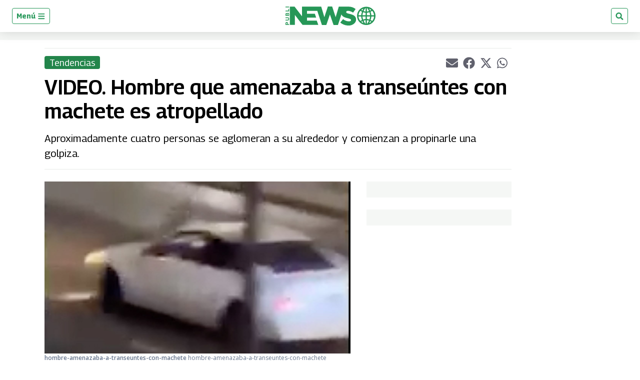

--- FILE ---
content_type: text/html; charset=utf-8
request_url: https://www.google.com/recaptcha/api2/aframe
body_size: 267
content:
<!DOCTYPE HTML><html><head><meta http-equiv="content-type" content="text/html; charset=UTF-8"></head><body><script nonce="MSeSa4gXcmMQAtrkI9Sqzw">/** Anti-fraud and anti-abuse applications only. See google.com/recaptcha */ try{var clients={'sodar':'https://pagead2.googlesyndication.com/pagead/sodar?'};window.addEventListener("message",function(a){try{if(a.source===window.parent){var b=JSON.parse(a.data);var c=clients[b['id']];if(c){var d=document.createElement('img');d.src=c+b['params']+'&rc='+(localStorage.getItem("rc::a")?sessionStorage.getItem("rc::b"):"");window.document.body.appendChild(d);sessionStorage.setItem("rc::e",parseInt(sessionStorage.getItem("rc::e")||0)+1);localStorage.setItem("rc::h",'1769463686244');}}}catch(b){}});window.parent.postMessage("_grecaptcha_ready", "*");}catch(b){}</script></body></html>

--- FILE ---
content_type: application/javascript; charset=utf-8
request_url: https://fundingchoicesmessages.google.com/f/AGSKWxXg2u0dwQ_YofVu_kjSjjhoFZ_L7Elz1yafuo-meda8iHbtoNc_X3hJrJSRk6Rf96emVp4jU1Cs9Ii9ENMx6pLxlEEtL8mgXEjfNqyWui8xp8fOcmWrzpySgrski19fxK6RyWXbegqWTTdfcCWTMUGgIeiVW5-eY6DgD-RtBfcr_rVSRp9vEMOcQxNm/_/adbase./lrec_ad./adclixad./includes/ad_.ad.premiere.
body_size: -1287
content:
window['1abff179-2d25-45f0-b31b-9bb707b22ffb'] = true;